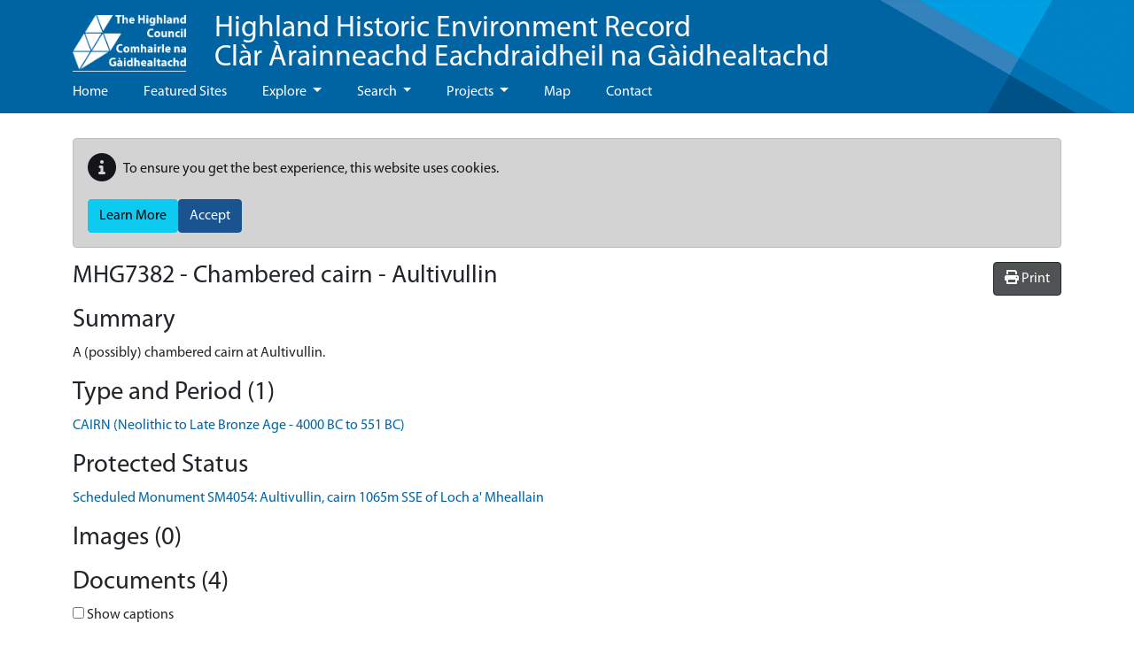

--- FILE ---
content_type: text/html; charset=utf-8
request_url: https://her.highland.gov.uk/LibraryLink5WebServiceProxy/ViewComponent/mon/MHG7382
body_size: 632
content:




<div id="libraryLinkContainer" class="libraryLinkContainer">

    <h2>Images (0)</h2>


    <h2>Documents (4)</h2>
        <div class="checkbox">
            <label>
                <input id="ckShowDocCaptions" type="checkbox" data-caption-class="docCaption"> Show captions
            </label>
        </div>
        <div class="nomargin-list-inline card-container">
                    <div class="card">
                        <div class="card-body">
                            <figure>
                                <a href="/api/LibraryLink5WebServiceProxy/FetchResourceFromStub/1-0-1-3-8-0_f71961d9c31a7f3-101380_672ec93599f3642.pdf" target="_blank">
                                    <img alt="NC20NE0002RP02.pdf" class="doc-thumbnail" 
                                         title="Click on the thumbnail to open the document in a new tab" 
                                         src="/api/LibraryLink5WebServiceProxy/FetchResourceFromStub/1-0-1-3-8-0_f71961d9c31a7f3-101380thm_8b0026a17013cf9.jpg" />
                                </a>
                                <figcaption class="docCaption" style="display:none;max-width:220px">
                                    Report    ©  Highland Council (contact us for details). id: 101380 (click to open this file in a new window)
                                </figcaption>
                            </figure>
                        </div>
                    </div>
                    <div class="card">
                        <div class="card-body">
                            <figure>
                                <a href="/api/LibraryLink5WebServiceProxy/FetchResourceFromStub/1-0-1-3-7-9_5b358425ed24cb4-101379_a77d1c453286e0c.pdf" target="_blank">
                                    <img alt="NC20NE0002RP01.pdf" class="doc-thumbnail" 
                                         title="Click on the thumbnail to open the document in a new tab" 
                                         src="/api/LibraryLink5WebServiceProxy/FetchResourceFromStub/1-0-1-3-7-9_5b358425ed24cb4-101379thm_572d3f3b7d4bd43.jpg" />
                                </a>
                                <figcaption class="docCaption" style="display:none;max-width:220px">
                                    Report    ©  Highland Council (contact us for details). id: 101379 (click to open this file in a new window)
                                </figcaption>
                            </figure>
                        </div>
                    </div>
                    <div class="card">
                        <div class="card-body">
                            <figure>
                                <a href="/api/LibraryLink5WebServiceProxy/FetchResourceFromStub/1-0-1-3-7-8_d4c93a5fac3af42-101378_6e05585d318ddac.pdf" target="_blank">
                                    <img alt="NC20NE0002OR01.pdf" class="doc-thumbnail" 
                                         title="Click on the thumbnail to open the document in a new tab" 
                                         src="/api/LibraryLink5WebServiceProxy/FetchResourceFromStub/1-0-1-3-7-8_d4c93a5fac3af42-101378thm_8b84bb5a8aa5d19.jpg" />
                                </a>
                                <figcaption class="docCaption" style="display:none;max-width:220px">
                                    Sites and Monuments Record Card    ©  Highland Council.  id: 101378 (click to open this file in a new window)
                                </figcaption>
                            </figure>
                        </div>
                    </div>
                    <div class="card">
                        <div class="card-body">
                            <figure>
                                <a href="/api/LibraryLink5WebServiceProxy/FetchResourceFromStub/1-0-1-3-7-7_38b69aa3179eb03-101377_5cd49a2f113f999.pdf" target="_blank">
                                    <img alt="NC20NE0002CR01.pdf" class="doc-thumbnail" 
                                         title="Click on the thumbnail to open the document in a new tab" 
                                         src="/api/LibraryLink5WebServiceProxy/FetchResourceFromStub/1-0-1-3-7-7_38b69aa3179eb03-101377thm_b13a33823326a5f.jpg" />
                                </a>
                                <figcaption class="docCaption" style="display:none;max-width:220px">
                                        ©  Highland Council (contact us for details). id: 101377 (click to open this file in a new window)
                                </figcaption>
                            </figure>
                        </div>
                    </div>
        </div>

</div>

<script type="text/javascript">

    (function () {
        if (typeof $ === "undefined") {
            document.addEventListener("DOMContentLoaded", function () {
                LlwsAddCaptionChangeHandler();
            });

        } else {
            $(document).ready(function() {
                LlwsAddCaptionChangeHandler();
            });            
        }
    })();


    function LlwsAddCaptionChangeHandler() {
        this._store = localStorage;
        this._sessionStore = sessionStorage;
        var canStore = (typeof (Storage) !== "undefined");
        var imgStoreKey = "ShowImgCaptions";
        var docStoreKey = "ShowDocCaptions";
     
        if (canStore) {
            var keys = [imgStoreKey, docStoreKey];

            for (var k in keys) {
                var toggleClass = localStorage.getItem(keys[k]);
                var visible = (localStorage.getItem(keys[k] + "_visible") === "true");
                if (toggleClass) {
                    captionToggle(toggleClass, visible);

                    if (visible === true) {
                        //set checked
                        if (toggleClass.indexOf("img") > -1) {
                            $("#ckShowImgCaptions").prop("checked", true);
                        } else {
                            $("#ckShowDocCaptions").prop("checked", true);
                        }

                    }
                }
            }
        }

        $("#ckShowImgCaptions,#ckShowDocCaptions").change(function (event) {
            var toggleClass = "." + $(this).data("captionClass");
            var key = (event.target.id === "ckShowImgCaptions") ? imgStoreKey : docStoreKey;

            if ($(this).prop("checked")) {
                onCaptionToggle(key, toggleClass, true);

            } else {
                onCaptionToggle(key, toggleClass, false);
            }
        });

        function onCaptionToggle(storeKey, toggleClass, visible) {
            if (canStore) {
                localStorage.setItem(storeKey, toggleClass);
                localStorage.setItem(storeKey + "_visible", visible);
            }
            captionToggle(toggleClass, visible);
        }

        function captionToggle(toggleClass, visible) {
            if (visible === true) {
                $(toggleClass).show();
            } else {
                $(toggleClass).hide();
            }
        }

    }
</script>



